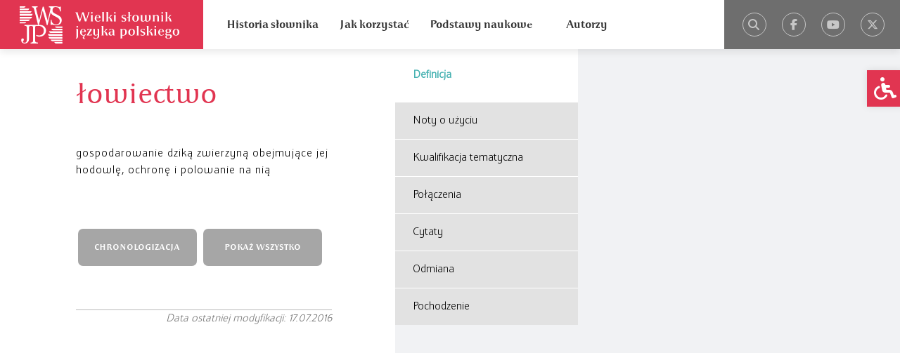

--- FILE ---
content_type: text/html; charset=UTF-8
request_url: https://wsjp.pl/haslo/podglad/54185/lowiectwo
body_size: 6218
content:
<!DOCTYPE html>
<html lang="pl-PL" class="fontEnlarge-0">

<head>
    <meta name="viewport" content="width=device-width, initial-scale=1.0" />
    <meta http-equiv="Content-Type" content="text/html; charset=UTF-8" />
    <meta http-equiv="X-UA-Compatible" content="IE=edge">
    <meta name="description" content="łowiectwo - gospodarowanie dziką zwierzyną obejmujące jej hodowlę, ochronę i polowanie na nią" />
    <meta name="title" content="łowiectwo - Wielki słownik języka polskiego PAN" />
    <title>łowiectwo - Wielki słownik języka polskiego PAN</title>

    <meta property="og:type" content="website" />
    <meta property="og:title" content="łowiectwo - Wielki słownik języka polskiego PAN" />
    <meta property="og:url" content="https://wsjp.pl/haslo/podglad/54185/lowiectwo" />
    <meta property="og:site_name" content="wsjp.pl" />
    <meta property="og:image" content="https://wsjp.pl/img/logo-wsjp-og.png" />

    <meta property="og:description" content="łowiectwo - gospodarowanie dziką zwierzyną obejmujące jej ho..." />
    <meta property="article:publisher" content="wsjppan" />
    <meta property="article:author" content="wsjppan" />

    <link rel="schema.dcterms" href="https://purl.org/dc/terms/">
    <meta name="DC.type" content="Text">
    <meta name="DC.title" lang="pl" content="łowiectwo - Wielki słownik języka polskiego PAN">
    <meta name="DC.format" content="text/html">
    <meta name="DC.description" lang="pl" content="łowiectwo - gospodarowanie dziką zwierzyną obejmujące jej ho...">
    <meta name="DC.publisher" content="wsjppan">

    <link rel="canonical" href="https://wsjp.pl/haslo/podglad/54185/lowiectwo">
    <meta name="csrf-token" content="fkDMWCUj7UKi4Ku0Md3Zsf8ao3lcvg1b9xGN4sdR">

    <link rel="shortcut icon" href="https://wsjp.pl/img/favicon/favicon.ico">
    <link rel="icon" href="https://wsjp.pl/img/favicon/favicon.ico">
    <link rel="icon" type="image/png" href="https://wsjp.pl/img/favicon/favicon-16x16.png" sizes="16x16">
    <link rel="icon" type="image/png" href="https://wsjp.pl/img/favicon/favicon-32x32.png" sizes="32x32">
    <link rel="icon" type="image/png" href="https://wsjp.pl/img/favicon/favicon-96x96.png" sizes="96x96">
    <link rel="apple-touch-icon" href="https://wsjp.pl/img/favicon/apple-touch-icon.png">
    <link rel="manifest" href="https://wsjp.pl/img/favicon/manifest.json">
    <meta name="msapplication-TileColor" content="#e13551">
    <meta name="msapplication-config" content="https://wsjp.pl/img/favicon/browserconfig.xml">
    <link rel="mask-icon" href="https://wsjp.pl/img/favicon/safari-pinned-tab.svg" color="#e13551">
    <meta name="theme-color" content="#ffffff">

    <link rel="dns-prefetch" href="//cdnjs.cloudflare.com">
    <link rel="dns-prefetch" href="//twitter.com">
    <link rel="dns-prefetch" href="//platform.twitter.com">
    <link rel="dns-prefetch" href="//connect.facebook.net">
    <link rel="dns-prefetch" href="//www.google-analytics.com">

    <link rel="stylesheet" href="https://cdnjs.cloudflare.com/ajax/libs/font-awesome/6.7.2/css/all.min.css" integrity="sha512-Evv84Mr4kqVGRNSgIGL/F/aIDqQb7xQ2vcrdIwxfjThSH8CSR7PBEakCr51Ck+w+/U6swU2Im1vVX0SVk9ABhg==" crossorigin="anonymous" referrerpolicy="no-referrer" />
    <link rel="stylesheet" href="https://wsjp.pl/css/app.css?id=58791cb3686a728dd9aa">
    <link rel="stylesheet" href="https://wsjp.pl/css/media.css?id=a65df6801899297ed012">
    <link rel="stylesheet" href="https://wsjp.pl/css/stickytable.css">
    <link rel="stylesheet" href="https://code.jquery.com/ui/1.12.1/themes/base/jquery-ui.css">

    <script src="https://cdnjs.cloudflare.com/ajax/libs/jquery/3.5.1/jquery.min.js" integrity="sha512-bLT0Qm9VnAYZDflyKcBaQ2gg0hSYNQrJ8RilYldYQ1FxQYoCLtUjuuRuZo+fjqhx/qtq/1itJ0C2ejDxltZVFg==" crossorigin="anonymous"></script>
    <script src="https://wsjp.pl/js/stickytable.min.js"></script>
    <script src="https://code.jquery.com/ui/1.12.1/jquery-ui.js"></script>
    <script src="https://wsjp.pl/js/jquery.ui.autocomplete.scroll.min.js"></script>
    <script src="https://unpkg.com/@popperjs/core@2"></script>
    <script src="https://unpkg.com/tippy.js@6"></script>
    <script src="https://wsjp.pl/js/app.js?id=b483b41a6aa3af518541"></script>

    <!-- Google tag (gtag.js) -->
    <script async src="https://www.googletagmanager.com/gtag/js?id=G-BPPB8NRJGW"></script>
    <script>
    window.dataLayer = window.dataLayer || [];
    function gtag(){dataLayer.push(arguments);}
    gtag('js', new Date());
    gtag('config', 'G-BPPB8NRJGW');
    </script>

    <script>
        var CSRF_TOKEN = $('meta[name="csrf-token"]').attr('content');
        $(document).ready(function() {
            $('input#quick_search_input, input#tftextinput').autocomplete({
                maxShowItems: 10,
                source: function(request, response) {
                    $.ajax({
                        url: "https://wsjp.pl/autocomplete",
                        data: {
                            _token: CSRF_TOKEN,
                            term : request.term
                        },
                        dataType: "json",
                        success: function(data){
                            var resp = $.map(data,function(obj){
                                return obj.forma;
                            });
                            response(resp);
                        }
                    });
                },
                select: function(event, ui) {
                    $('input#quick_search_input, input#tftextinput').val(ui.item.label);
                    $('#quick_search, #tfnewsearch').submit();
                },
                minLength: 1
            });

            $('body').on('submit', '#quick_search', e=> {
                e.preventDefault();
                console.log(e);

                const url = e.currentTarget.action;
                $.ajax({
                    url: "https://wsjp.pl/phrase_statistic_search",
                    data: {
                        szukaj: $('input#quick_search_input').val()
                    },
                    dataType: "json",
                    success: function (data) {
                        window.location.href = url + '?szukaj=' + $('input#quick_search_input').val()
                    }
                });
            });
        });
    </script>
</head>

<body class="footer_s haslo1">
    <div id="fb-root"></div>
    <script async defer crossorigin="anonymous" src="https://connect.facebook.net/pl_PL/sdk.js#xfbml=1&version=v9.0" nonce="En6xVUIo"></script>
    <header>
        <div class="logo_containter">
            <a href="https://wsjp.pl" class="logo"></a>
        </div>
        <div class="menu_wrapper clearfix">
            <nav class="menu clearfix">
                <ul>
                                                                    <li class="nav-item">
                            <a class="nav-link" aria-current="page" href="https://wsjp.pl/page/historia">Historia słownika</a>
                        </li>
                                                                        <li class="nav-item">
                                <a class="nav-link" aria-current="page" href="https://wsjp.pl/jak_korzystac">Jak korzystać</a>
                            </li>
                                                <li class="nav-item">
                            <a class="nav-link" aria-current="page" href="https://wsjp.pl/page/podstawy_naukowe">Podstawy naukowe</a>
                        </li>
                                                                    <li class="nav-item">
                            <a class="nav-link" aria-current="page" href="https://wsjp.pl/page/autorzy">Autorzy</a>
                        </li>
                                    </ul>
            </nav>
                        <div class="quick_search_bar clearfix">
                <form id="quick_search" method="get" action="/szukaj/podstawowe/wyniki">
                    <input type="text" value="" class="quick_search_input" id="quick_search_input" name="szukaj" placeholder="Wpisz szukane słowo...">
                    <input type="submit" value="Szukaj" class="quick_search_button">
                    <input type="hidden" name="_token" value="fkDMWCUj7UKi4Ku0Md3Zsf8ao3lcvg1b9xGN4sdR">                </form>
            </div>
                        <div class="icons_wrap clearfix">
                <div class="icons">
                    <a href="https://x.com/WSJP_PAN" target="_blank" rel="noopener" class="circle-x"><i class="fab fa-x-twitter"></i></a>
                    <a href="https://www.youtube.com/@WielkisownikjezykapolskiegoPAN" target="_blank" rel="noopener" class="circle-youtube"><i class="fab fa-youtube"></i></a>
                    <a href="https://www.facebook.com/wsjppan" target="_blank" rel="noopener" class="circle-facebook"><i class="fab fa-facebook-f"></i></a>
                                            <a href="#" class="circle quicksearch"><i class="fa fa-search"></i></a>
                                    </div>
            </div>
        </div>
        <div class="clear"></div>
                <div class="mobile_search">
            <i class="mobile_search_icon fa fa-search"></i>
        </div>
                <div class="mobile_menu">
            <div class="mobile_icons">
                <i class="fa fa-bars"></i>
                <i class="fa fa-caret-down"></i>
                <i class="fa fa-caret-up hidden"></i>
            </div>
        </div>
        <div class="clear"></div>
    </header>

    
<main>

    <div class="word_content_wrapper" data-sub-phrase="5171822" data-phrase-id="54185">
        <div class="word_content">
            <h1>łowiectwo</h1>
                        <div class="homonimy">
                            </div>
                        <div class="hasla_odnosnikowe">
                            </div>
                        <div class="czesc_mowy_glowka_jz">
                <p></p>
            </div>
                    </div>
        <div class="word_pages">
            <ul>
                <li class="word_side_button">
    <div class="zakladka" data-tab-name="Definicja"><a>Definicja</a></div>
    <div class="word_con">
        <div class="word_con_padding clearfix">
            <div class="sekcja">
                    <span class="tresc2">gospodarowanie dziką zwierzyną obejmujące jej hodowlę, ochronę i polowanie na nią</span>
</div>        </div>
    </div>
</li>


<li class="word_side_button">
    <div class="zakladka" data-tab-name="Noty o użyciu"><a>Noty o użyciu</a></div>
    <div class="word_con">
        <div class=" word_con_padding clearfix">
            <div class="sekcja">
    <p>Używane jako składnik nazw własnych, np.: <em>Polski Związek Łowiectwa</em>, <em>Okręgowy Związek Łowiectwa</em>, <em>Muzeum Łowiectwa i Jeździectwa</em>, <em>Muzeum Łowiectwa i Środowiska</em>.</p>
</div>        </div>
    </div>
</li>






<li class="word_side_button">
    <div class="zakladka" data-tab-name="Kwalifikacja tematyczna"><a>Kwalifikacja tematyczna</a></div>
    <div class="word_con">
        <div class="sekcja">
        <p class="center">        CZŁOWIEK I PRZYRODA
                <br><i class="fas fa-long-arrow-alt-down"></i><br>
        Świat zwierząt
                <br><i class="fas fa-long-arrow-alt-down"></i><br>
        hodowla i opieka nad zwierzętami;  człowiek wobec zwierząt
                    </p>
        <p class="center"><br>        CODZIENNE ŻYCIE CZŁOWIEKA
                <br><i class="fas fa-long-arrow-alt-down"></i><br>
        Czas wolny
                <br><i class="fas fa-long-arrow-alt-down"></i><br>
        hobby i zainteresowania
                    </p>
        <div class="clear"></div>
</div>    </div>
</li>




<li class="word_side_button">
    <div class="zakladka" data-tab-name="Połączenia"><a>Połączenia</a></div>
    <div class="word_con">
        <div class="word_con_padding clearfix">
            <div class="sekcja">
    <div class="tresc">
        <ul class="search_list">
                        <li><span class="forma">łowiectwo</span> i leśnictwo, <span class="forma">łowiectwo</span> i rolnictwo</li>
                        <li>model, rozwój, zakres; sympatyk <span class="forma">łowiectwa</span></li>
                        <li>dochody z <span class="forma">łowiectwa</span></li>
                        <li>ustawa o <span class="forma">łowiectwie</span></li>
                        <li>uprawiać <span class="forma">łowiectwo</span></li>
                    </ul>
    </div>
</div>        </div>
    </div>
</li>


<li class="word_side_button">
    <div class="zakladka" data-tab-name="Cytaty"><a>Cytaty</a></div>
    <div class="word_con">
        <div class="word_con_padding clearfix">
            <div class="sekcja">
    <table class="cytaty">
                <tr>
            <td class="cytaty_punkt"></td>
            <td class="cytaty_tresc">
                <p class="word_p cytat">
                                                                    Mieści się w nim Muzeum Środowiska Przyrodniczego i <span class="forma">Łowiectwa</span> (oddział Muzeum Narodowego Rolnictwa w Szreniawie), gdzie zgromadzono trofea myśliwskie, okazy zwierząt, broń myśliwską oraz zbiór akwareli o tematyce łowieckiej.                                    </p>
                <p class="zrodlo"><strong>źródło:</strong> NKJP: Włodzimierz Łęcki: Wielkopolska: przewodnik, 1989</p>
            </td>
        </tr>
                <tr>
            <td class="cytaty_punkt"></td>
            <td class="cytaty_tresc">
                <p class="word_p cytat">
                                                                    - Nasza młodzież wie, że <span class="forma">łowiectwo</span> to nie tylko polowania, ale również hodowla zwierzyny dzikiej, kynologia łowiecka, dokarmianie, reintrodukcja zwierzyny, myśliwskie strzelectwo sportowe, a przede wszystkim życiowa pasja ludzi zwanych nemrodami - mówił wójt, Adam Zając.                                     </p>
                <p class="zrodlo"><strong>źródło:</strong> NKJP: Poszerzyli wiedzę o łowiectwie, Tygodnik Regionalny „Gazeta Częstochowska”, nr 21 (653), 2004-05-27</p>
            </td>
        </tr>
                <tr>
            <td class="cytaty_punkt"></td>
            <td class="cytaty_tresc">
                <p class="word_p cytat">
                                                                    Miałem sporo wiadomości z zakresu <span class="forma">łowiectwa</span>, od dawna byłem myśliwym.                                    </p>
                <p class="zrodlo"><strong>źródło:</strong> NKJP: Grażyna Mateja: Seniorzy Parku, czyli od Strążyskiej do Strążyskiej, Tygodnik Podhalański, nr 33, 1996</p>
            </td>
        </tr>
                <tr>
            <td class="cytaty_punkt"></td>
            <td class="cytaty_tresc">
                <p class="word_p cytat">
                                                                    Ówcześni opolanie trudnili się rzemiosłem, handlem, rolnictwem, hodowlą, <span class="forma">łowiectwem</span>, rybołówstwem i bartnictwem.                                     </p>
                <p class="zrodlo"><strong>źródło:</strong> NKJP: Lech Szaraniec: Górny Śląsk, 1997</p>
            </td>
        </tr>
                <tr>
            <td class="cytaty_punkt"></td>
            <td class="cytaty_tresc">
                <p class="word_p cytat">
                                                                    Porządek prawny w <span class="forma">łowiectwie</span> regulują następujące akty prawne: [...].                                    </p>
                <p class="zrodlo"><strong>źródło:</strong> NKJP: Stanisław Godlewski: Vademecum myśliwego, 1955</p>
            </td>
        </tr>
            </table>
</div>        </div>
    </div>
</li>


<li class="word_side_button fleksja">
    <div class="zakladka" data-tab-name="Odmiana"><a>Odmiana</a></div>
    <div class="word_con">
        <div class="word_con_padding clearfix">
                        <div class="sekcja">
    <div class="tresc">
        
                    <p>część mowy: <em>rzeczownik</em></p>
        
        
        
        <p>
    rodzaj gramatyczny:
            <span class="tippy-top" data-tippy-content="rodzaj nijaki drugi – mają go rzeczowniki, których mianownik, biernik i wołacz liczby pojedynczej są jednakowe oraz mianownik, biernik i wołacz liczby mnogiej są jednakowe;  wyrazy te mogą się łączyć  z liczebnikami głównymi, np. &lt;span class=&quot;italic&quot;&gt;rondo – dwa ronda&lt;/span&gt;"><em>n2</em></span>
        </p>

<div class="sticky-table sticky-ltr-cells">
    <table class="table-striped fleksja-table table-bordered">
        <!-- Nagłowek - liczby -->
        <thead>
            <tr>
                <th></th>
                <th><em>liczba pojedyncza</em></th>
                <th><em>liczba mnoga</em></th>
                <th></th>
            </tr>
        </thead>
        <!-- Wiersze - przypadki -->
        <tbody>
                            <tr>
                    <th class="sticky-cell"><span class="tippy-top" data-tippy-content="mianownik">M.</span></th>
                    <td><span class="forma">łowiectwo</span><br>

</td>
                    <td><span class="forma">łowiectwa</span><br>

</td>
                    <td></td>
                </tr>
                            <tr>
                    <th class="sticky-cell"><span class="tippy-top" data-tippy-content="dopełniacz">D.</span></th>
                    <td><span class="forma">łowiectwa</span><br>

</td>
                    <td><span class="forma">łowiectw</span><br>

</td>
                    <td></td>
                </tr>
            
                            <tr>
                    <th class="sticky-cell"><span class="tippy-top" data-tippy-content="celownik">C.</span></th>
                    <td><span class="forma">łowiectwu</span><br>

</td>
                    <td><span class="forma">łowiectwom</span><br>

</td>
                    <td></td>
                </tr>
                            <tr>
                    <th class="sticky-cell"><span class="tippy-top" data-tippy-content="biernik">B.</span></th>
                    <td><span class="forma">łowiectwo</span><br>

</td>
                    <td><span class="forma">łowiectwa</span><br>

</td>
                    <td></td>
                </tr>
                            <tr>
                    <th class="sticky-cell"><span class="tippy-top" data-tippy-content="narzędnik">N.</span></th>
                    <td><span class="forma">łowiectwem</span><br>

</td>
                    <td><span class="forma">łowiectwami</span><br>

</td>
                    <td></td>
                </tr>
                            <tr>
                    <th class="sticky-cell"><span class="tippy-top" data-tippy-content="miejscownik">Ms.</span></th>
                    <td><span class="forma">łowiectwie</span><br>

</td>
                    <td><span class="forma">łowiectwach</span><br>

</td>
                    <td></td>
                </tr>
                            <tr>
                    <th class="sticky-cell"><span class="tippy-top" data-tippy-content="wołacz">W.</span></th>
                    <td><span class="forma">łowiectwo</span><br>

</td>
                    <td><span class="forma">łowiectwa</span><br>

</td>
                    <td></td>
                </tr>
                    </tbody>
    </table>
</div>
    
        
        
                                    
                            <p class="fleksja-kategoria"><strong class="fleksja-uwagi">Inne uwagi</strong></p>
            <p>
                                    Zwykle lp                            </p>
        
    </div>
</div>
                    </div>
    </div>
</li>




<li class="word_side_button">
    <div class="zakladka" data-tab-name="Pochodzenie"><a>Pochodzenie</a></div>
    <div class="word_con">
        <div class="word_con_padding clearfix">
            <div>
                                <div class="pochodzenie">
    <div class="sekcja">
        
        
        
                    <p>
                        </p>
        
        <p class="pochodzenie_uwagi">
            
                    </p>
        <p class="pochodzenie_uwagi">Zob. <em>łowić</em></p>
    </div>
</div>                            </div>
        </div>
    </div>
</li>







        </ul>        </div>
        <div class="word_content2">
            <div id="chronologizacja" class="chron_cont">
    <div class="chron_close" id="chronologizacja-close"></div>
    <div class="chron">CHRONOLOGIZACJA: </div>
    <div class="chron_item">

        
                <span>XVII w., </span>
                <span class="tippy-top" data-tippy-content="Kartoteka „Słownika XVII i 1. połowy XVIII wieku” oraz „Elektroniczny słownik języka polskiego XVII i XVIII wieku”.">
                            Kart XVII-XVIII
            </span>
            <br />
                        <span></span>

    </div>
</div>



<div class="word_buttons">
    <a href="#chronologizacja" id="chronologizacja-button" data-tab-name="CHRONOLOGIZACJA" class="button_left">CHRONOLOGIZACJA</a>
                <a href="https://wsjp.pl/haslo/do_druku/54185" target="_blank" data-tab-name="POKAŻ WSZYSTKO" class="button_right">POKAŻ WSZYSTKO</a>
</div>            <div class="word_social">
                <div class="fb-like" data-href="https://wsjp.pl/haslo/podglad/54185/lowiectwo" data-width="" data-layout="button_count" data-action="like" data-size="small" data-share="false"></div>
            </div>
                        <div class="data_modyfikacji">Data ostatniej modyfikacji: 17.07.2016</div>
                    </div>
        <div class="word_background"></div>
    </div>

</main>

    <nav id="wsjp-wcag-toolbar" class="wsjp-wcag-toolbar-right" role="navigation">
        <div class="wsjp-wcag-toolbar-toggle">
            <a class="wsjp-wcag-toolbar-link wsjp-wcag-toolbar-toggle-link" href="javascript:void(0);" title="Narzędzia ułatwień dostępu" tabindex="-1">
                <span class="wsjp-wcag-sr-only sr-only">Open toolbar</span>
                
                
                
                <i class="fas fa-wheelchair"></i>
            </a>
        </div>
        <div class="wsjp-wcag-toolbar-overlay">
            <div class="wsjp-wcag-toolbar-inner">
                <p class="wsjp-wcag-toolbar-title">Menu dostępności</p>

                <ul class="wsjp-wcag-toolbar-items pojo-a11y-tools">
                    <li class="wsjp-wcag-toolbar-item enlarge-text">
                        <a href="#" class="wsjp-wcag-toolbar-link">
                                <span class="wsjp-wcag-toolbar-icon">
                                    <i class="fas fa-search-plus"></i>
                                </span>
                            <span class="wsjp-wcag-toolbar-text">Powiększ tekst</span>
                        </a>
                    </li>

                    <hr>

                    <li class="wsjp-wcag-toolbar-item reduce-text">
                        <a href="#" class="wsjp-wcag-toolbar-link" >
                                <span class="wsjp-wcag-toolbar-icon">
                                    <span class="fas fa-search-minus"></span>
                                </span>
                            <span class="wsjp-wcag-toolbar-text">Zmniejsz tekst</span>
                        </a>
                    </li>

                    <hr>

                    <li class="wsjp-wcag-toolbar-item high-contrast">
                        <a href="#" class="wsjp-wcag-toolbar-link">
                                <span class="wsjp-wcag-toolbar-icon">
                                    <span class="fas fa-adjust"></span>
                                </span>
                            <span class="wsjp-wcag-toolbar-text">Wysoki kontrast</span>
                        </a>
                    </li>

                    <hr>

                    <li class="wsjp-wcag-toolbar-item reset-wcag">
                        <a href="#" class="wsjp-wcag-toolbar-link pojo-a11y-btn-reset" data-action="reset" tabindex="-1">
                                <span class="wsjp-wcag-toolbar-icon">
                                    <span class="fas fa-undo"></span>
                                </span>
                            <span class="wsjp-wcag-toolbar-text">Resetuj</span>
                        </a>
                    </li>
                </ul>
            </div>
        </div>
    </nav>
    
    <footer>
        <div class="footer-wrapper">
            <div class="footer-left">
                <div class="institute">
                    <p class="mb-0">
                    <a href="https://ijppan.pl" target="_blank" rel="noopener">
                        Copyright&copy; Instytut Języka Polskiego <span class="bold nowrap">PAN</span>
                    </a>
                    </p>
                </div>
                <div class="author">
                    <p class="mb-0">
                    Projekt autorstwa
                    <img class="moreplease svg" src="https://wsjp.pl/img/moreplease_logo.svg" alt="moreplease interactive">
                    </p>
                </div>
                <div class="privacy">
                    <p class="mb-0">
                    <a href="https://wsjp.pl/page/polityka_prywatnosci">Polityka prywatności</a>
                    </p>
                </div>
            </div>
            <div class="footer-apps">
                <a href="https://play.google.com/store/apps/details?id=com.robertrareza.is_wsjp_app" target="_blank" rel="noopener">
                    <img src="https://wsjp.pl/img/google-play.svg" alt="Pobierz z Google Play" height="40">
                </a>
                <a href="https://apps.apple.com/pl/app/wielki-s%C5%82ownik-wsjp-pan/id6449430021" target="_blank" rel="noopener">
                    <img src="https://wsjp.pl/img/app-store.svg" alt="Pobierz z App Store" height="40">
                </a>
            </div>
            <div class="footer-right">
                <div class="nprh">
                    <a href="https://www.gov.pl/web/nauka" target="_blank" rel="noopener">
                    <img src="https://wsjp.pl/img/logo-mnisw.png" alt="Ministerstwo Nauki i Szkolnictwa Wyższego">
                    </a>
                </div>
                <div class="funding">
                    <span class="center">
                    Projekt dofinansowany ze środków budżetu państwa, 
                    przyznanych przez Ministra Nauki w ramach Programu pod nazwą 
                    „Narodowy Program Rozwoju Humanistyki”; nr projektu 
                    NPRH/DN/SP/0002/2023/12, kwota dofinansowania 887 512,50 zł; 
                    całkowita wartość projektu 887 512,50 zł
                    </span>
                </div>
                <div class="patronage">
                    <img src="https://wsjp.pl/img/ORZEL2.png" alt="Patronat honorowy">
                    <a href="https://pliki.wsjp.pl/M2013000026601.pdf" target="_blank" rel="noopener">Patronat honorowy</a>
                </div>
            </div>
        </div>
    </footer>
    <script src="https://wsjp.pl/js/tippy-custom.js?id=c36d2c25dbe3f7d1c805"></script>
</body>

</html>


--- FILE ---
content_type: text/css
request_url: https://wsjp.pl/css/stickytable.css
body_size: 242
content:
.sticky-table,
.sticky-table table {
    max-width: 100%;
    min-width: 5px;
    padding: 0 !important
}

.sticky-table {
    max-height: 80vh;
    overflow: auto;
}

.sticky-table,
.sticky-table * {
    -webkit-transition: all 0s;
    -moz-transition: all 0s;
    -o-transition: all 0s;
    transition: all 0s
}

.sticky-table table {
    margin-bottom: 0;
    border-spacing: 0;
    border-collapse: collapse
}

.sticky-table table tr.sticky-footer td,
.sticky-table table tr.sticky-footer th,
.sticky-table table tr.sticky-header td,
.sticky-table table tr.sticky-header th {
    background-color: #fff;
    border-top: 0;
    position: relative;
    position: -webkit-sticky;
    position: -ms-sticky;
    position: sticky;
    z-index: 5
}

.sticky-table table tr.sticky-header td,
.sticky-table table tr.sticky-header th {
    top: 0
}

.sticky-table table tr.sticky-footer td,
.sticky-table table tr.sticky-footer th {
    bottom: 0
}

.sticky-table table td.sticky-cell,
.sticky-table table td.sticky-cell-opposite,
.sticky-table table th.sticky-cell,
.sticky-table table th.sticky-cell-opposite {
    background-color: #fff;
    position: relative;
    position: -webkit-sticky;
    position: -ms-sticky;
    position: sticky;
    z-index: 10
}

.sticky-table.sticky-ltr-cells table td.sticky-cell,
.sticky-table.sticky-ltr-cells table th.sticky-cell,
.sticky-table.sticky-rtl-cells table td.sticky-cell-opposite,
.sticky-table.sticky-rtl-cells table th.sticky-cell-opposite {
    left: 0
}

.sticky-table.sticky-ltr-cells table td.sticky-cell-opposite,
.sticky-table.sticky-ltr-cells table th.sticky-cell-opposite,
.sticky-table.sticky-rtl-cells table td.sticky-cell,
.sticky-table.sticky-rtl-cells table th.sticky-cell {
    right: 0
}

.sticky-table table tr.sticky-footer td.sticky-cell,
.sticky-table table tr.sticky-footer td.sticky-cell-opposite,
.sticky-table table tr.sticky-footer th.sticky-cell,
.sticky-table table tr.sticky-footer th.sticky-cell-opposite,
.sticky-table table tr.sticky-header td.sticky-cell,
.sticky-table table tr.sticky-header td.sticky-cell-opposite,
.sticky-table table tr.sticky-header th.sticky-cell,
.sticky-table table tr.sticky-header th.sticky-cell-opposite {
    z-index: 15
}


--- FILE ---
content_type: application/javascript
request_url: https://wsjp.pl/js/stickytable.min.js
body_size: 743
content:
jQuery(document).on("stickyTable",function(){var t,s=((t=document.createElement("a").style).cssText="position:sticky;position:-webkit-sticky;position:-ms-sticky;",-1!==t.position.indexOf("sticky")),i=function(){var t=$('<div dir="rtl" style="font-size: 14px; width: 4px; height: 1px; position: absolute; top: -1000px; overflow: scroll">ABCD</div>').appendTo("body")[0],s="reverse";return t.scrollLeft>0?s="default":(t.scrollLeft=1,0===t.scrollLeft&&(s="negative")),$(t).remove(),s}();if(s){var e=0;$(".sticky-table").each(function(){e=0,$(this).find("table tr.sticky-header").each(function(){$(this).find("th").css("top",e),$(this).find("td").css("top",e),e+=$(this).outerHeight()}),e=0,$($(this).find("table tr.sticky-footer").get().reverse()).each(function(){$(this).find("th").css("bottom",e),$(this).find("td").css("bottom",e),e+=$(this).outerHeight()})}),$(".sticky-ltr-cells table tr").each(function(){e=0,$(this).find(".sticky-cell").each(function(){$(this).css("left",e),e+=$(this).outerWidth()}),e=0,$($(this).find(".sticky-cell-opposite").get().reverse()).each(function(){$(this).css("right",e),e+=$(this).outerWidth()})})}else navigator.userAgent.match(/Trident\/7\./)&&$(".sticky-table").on("mousewheel",function(t){t.preventDefault();var s=t.originalEvent.wheelDelta,i=$(this).scrollTop();$(this).scrollTop(i-s)}),$(".sticky-table").scroll(function(){$(this).find("table tr.sticky-header th").css("top",$(this).scrollTop()),$(this).find("table tr.sticky-header td").css("top",$(this).scrollTop());var t=$(this).find("table").prop("clientHeight")-$(this).prop("clientHeight");$(this).find("table tr.sticky-footer th").css("bottom",t-$(this).scrollTop()),$(this).find("table tr.sticky-footer td").css("bottom",t-$(this).scrollTop())}).scroll(),$(".sticky-ltr-cells").scroll(function(){$(this).find("table th.sticky-cell").css("left",$(this).scrollLeft()),$(this).find("table td.sticky-cell").css("left",$(this).scrollLeft());var t=$(this).find("table").prop("clientWidth")-$(this).prop("clientWidth");$(this).find("table th.sticky-cell-opposite").css("right",t-$(this).scrollLeft()),$(this).find("table td.sticky-cell-opposite").css("right",t-$(this).scrollLeft())}).scroll();!$(".sticky-rtl-cells").length||s&&"negative"==i||(s&&($(".sticky-rtl-cells table th.sticky-cell").css("position","relative"),$(".sticky-rtl-cells table td.sticky-cell").css("position","relative"),$(".sticky-rtl-cells table th.sticky-cell-opposite").css("position","relative"),$(".sticky-rtl-cells table td.sticky-cell-opposite").css("position","relative"),$(".sticky-table").scroll(function(){$(this).find("table tr.sticky-header .sticky-cell").css("top",$(this).scrollTop()),$(this).find("table tr.sticky-header .sticky-cell-opposite").css("top",$(this).scrollTop());var t=$(this).find("table").prop("clientHeight")-$(this).prop("clientHeight");$(this).find("table tr.sticky-footer .sticky-cell").css("bottom",t-$(this).scrollTop()),$(this).find("table tr.sticky-footer .sticky-cell-opposite").css("bottom",t-$(this).scrollTop())}).scroll()),$(".sticky-rtl-cells").scroll(function(){var t=$(this).find("table").prop("clientWidth")-$(this).prop("clientWidth");switch(i){case"default":$(this).find("table th.sticky-cell").css("right",t-$(this).scrollLeft()),$(this).find("table td.sticky-cell").css("right",t-$(this).scrollLeft()),$(this).find("table th.sticky-cell-opposite").css("left",$(this).scrollLeft()),$(this).find("table td.sticky-cell-opposite").css("left",$(this).scrollLeft());break;case"negative":$(this).find("table th.sticky-cell").css("right",-1*$(this).scrollLeft()),$(this).find("table td.sticky-cell").css("right",-1*$(this).scrollLeft()),$(this).find("table th.sticky-cell-opposite").css("left",t+$(this).scrollLeft()),$(this).find("table td.sticky-cell-opposite").css("left",t+$(this).scrollLeft());break;case"reverse":$(this).find("table th.sticky-cell").css("right",$(this).scrollLeft()),$(this).find("table td.sticky-cell").css("right",$(this).scrollLeft()),$(this).find("table th.sticky-cell-opposite").css("left",t-$(this).scrollLeft()),$(this).find("table td.sticky-cell-opposite").css("left",t-$(this).scrollLeft())}}).scroll()),$(window).resize(function(){$(".sticky-table").scroll()})}),$(document).ready(function(){$(document).trigger("stickyTable")});

--- FILE ---
content_type: application/javascript
request_url: https://wsjp.pl/js/app.js?id=b483b41a6aa3af518541
body_size: 5404
content:
!function(e){var t={};function a(o){if(t[o])return t[o].exports;var n=t[o]={i:o,l:!1,exports:{}};return e[o].call(n.exports,n,n.exports,a),n.l=!0,n.exports}a.m=e,a.c=t,a.d=function(e,t,o){a.o(e,t)||Object.defineProperty(e,t,{enumerable:!0,get:o})},a.r=function(e){"undefined"!=typeof Symbol&&Symbol.toStringTag&&Object.defineProperty(e,Symbol.toStringTag,{value:"Module"}),Object.defineProperty(e,"__esModule",{value:!0})},a.t=function(e,t){if(1&t&&(e=a(e)),8&t)return e;if(4&t&&"object"==typeof e&&e&&e.__esModule)return e;var o=Object.create(null);if(a.r(o),Object.defineProperty(o,"default",{enumerable:!0,value:e}),2&t&&"string"!=typeof e)for(var n in e)a.d(o,n,function(t){return e[t]}.bind(null,n));return o},a.n=function(e){var t=e&&e.__esModule?function(){return e.default}:function(){return e};return a.d(t,"a",t),t},a.o=function(e,t){return Object.prototype.hasOwnProperty.call(e,t)},a.p="/",a(a.s=0)}({0:function(e,t,a){a("bUC5"),a("pyCd"),a("meb9"),a("lc/1"),a("XyLP"),e.exports=a("y0Hv")},"8zfI":function(e,t){$(document).ready((function(){$("body").on("click","[data-tab-name]",(function(e){var t=e.currentTarget.dataset.tabName,a=null;$("body").find("[data-sub-phrase]").length>0&&(a=$("body").find("[data-sub-phrase]").get(0).dataset.subPhrase);var o=$("body").find("[data-phrase-id]").get(0).dataset.phraseId;$.ajaxSetup({headers:{"X-CSRF-TOKEN":$('meta[name="csrf-token"]').attr("content")}}),$.ajax({url:"/phrase_statistic/"+o+"/"+t+"/"+a,method:"POST",success:function(e){console.log(e)}})}))})),document.addEventListener("readystatechange",(function(e){if("complete"===e.target.readyState&&window.location.href.includes("/haslo/podglad/")){var t=$("[data-tab-name]").first();t.length>0&&t.click()}}))},JiQL:function(e,t,a){"use strict";a.r(t);var o=a("ZlxW");$(document).ready((function(){!function(e){if(e){var t=JSON.parse(e.dataset.categories);new o.SearchClass(t[0],t[1],t[2]?t[2]:0).sendRequest()}}(document.querySelector("[data-dictionary-thematic-details-page]"))}))},XyLP:function(e,t){},ZlxW:function(e,t,a){"use strict";function o(e,t){for(var a=0;a<t.length;a++){var o=t[a];o.enumerable=o.enumerable||!1,o.configurable=!0,"value"in o&&(o.writable=!0),Object.defineProperty(e,o.key,o)}}a.r(t),a.d(t,"SearchClass",(function(){return r}));var n=function(){function e(t,a){!function(e,t){if(!(e instanceof t))throw new TypeError("Cannot call a class as a function")}(this,e),this.opacityClass=t,this.loaderClass=a}var t,a,n;return t=e,(a=[{key:"enableLoader",value:function(){$("body").find("."+this.loaderClass).css("height",$("."+this.opacityClass).height()).removeClass("d-none"),$("body").find(".loader").removeClass("d-none"),$("body").find(".loader-text").removeClass("d-none"),document.addEventListener("scroll",(function(e){}))}},{key:"disableLoader",value:function(){$("body").find("."+this.loaderClass).addClass("d-none"),$("body").find(".loader").addClass("d-none"),$("body").find(".loader-text").addClass("d-none")}}])&&o(t.prototype,a),n&&o(t,n),e}();function s(){return $("body").find(".thematical-dictionary").length,new n("thematical-dictionary","pre-loader")}function d(e,t){for(var a=0;a<t.length;a++){var o=t[a];o.enumerable=o.enumerable||!1,o.configurable=!0,"value"in o&&(o.writable=!0),Object.defineProperty(e,o.key,o)}}function i(e){var t=[];1===e?t=[1,2]:2===e&&(t=[2]),$("body").find("[data-description-level"+(e-1)+"]").removeClass("d-none"),t.forEach((function(e){var t=$("body").find("[data-thematic-category-level"+e+"]");$(t).find("[data-dictionary-thematic-category]").removeClass("active");var a=$(t).find("[data-cat-box]");$("body").find("[data-description-level"+e+"]").addClass("d-none"),$("body").find("[data-word-result-list]").addClass("d-none");for(var o=0;o<a.length;o++)$(a[o]).hasClass("d-none")||$(a[o]).addClass("d-none").removeClass("active")}))}function l(){var e=arguments.length>0&&void 0!==arguments[0]&&arguments[0],t=arguments.length>1&&void 0!==arguments[1]?arguments[1]:0,a=$("body").find("[data-thematic-category-level0] .active")[0],o=a.dataset.kwalTemKat,n=$("body").find("[data-thematic-category-level1] .active").length>0?$("body").find("[data-thematic-category-level1] .active")[0]:0,s=0!==n?n.dataset.kwalTemKat:0,d=$("body").find("[data-thematic-category-level2] .active").length>0?$("body").find("[data-thematic-category-level2] .active")[0]:0,i=0!==d?d.dataset.kwalTemKat:0,l=new r(o,s,i);l.sendRequest(e,t)}$(document).ready((function(){document.body.clientWidth<=767&&$("body").find("footer").hasClass("position-absolute")&&($("body").find("footer").removeClass("position-absolute"),$("body").find("footer").addClass("position-inherit")),$("body").on("click","[data-dictionary-thematic-category]",(function(e){var t=e.currentTarget.dataset.level?parseInt(e.currentTarget.dataset.level):0,a=e.currentTarget.dataset.kwalTemKat;$("body").find("[data-show-more-btn]").attr("data-more-page",2);var o,n=null,s=$(e.currentTarget).parent()[0];s&&(o=s.dataset.first,n=s.dataset.second),document.body.clientWidth<=415?setTimeout((function(){window.scrollTo(0,$(".thematical-dictionary").height()-$("footer").height()-300)}),150):setTimeout((function(){window.scrollTo(0,$(".thematical-dictionary").height()-$("footer").height())}),150),a>1&&function(e,t){var a=arguments.length>2&&void 0!==arguments[2]?arguments[2]:null,o=arguments.length>3&&void 0!==arguments[3]?arguments[3]:null;if(e<3){var n=$("body").find("[data-thematic-category-level"+e+"]");if(i(e),1===e)$(n).find('[data-sub-cat="'+t+'"]').removeClass("d-none"),$(n).parent().removeClass("d-none"),$(n).parent().addClass("active");else{for(var s=$(n).find('[data-first="'+a+'"]'),d=0;d<s.length;d++)s[d].dataset.second==o&&$(s[d]).removeClass("d-none");$(n).parent().removeClass("d-none"),$(n).parent().addClass("active")}}}(t,a,o,n),$(e.currentTarget).parent().parent().find("[data-dictionary-thematic-category]").removeClass("active"),$(e.currentTarget).addClass("active");var d="";$("body").find("[data-thematic-category-level"+(t-1)+"] a.active").length>0&&(d=$("body").find("[data-thematic-category-level"+(t-1)+"] a.active")[0].innerText);var l=d;"Atematyczny"==l&&i(t),$("body").find("[data-description-level"+(t-1)+"]").find("[data-category-content]").html(d),"Atematyczny"==l?$("body").find("[data-description-level"+(t-1)+"]").find("[data-category-content]").parent().parent().append('<h4 class="text-center">Brak podkategorii dla sfery „Atematyczny”</h4>'):$("body").find("[data-description-level"+(t-1)+"]").find("[data-category-content]").parent().parent().find("h4").empty()})),$("body").on("click","[data-thematic-category-level0], [data-thematic-category-level1], [data-thematic-category-level2]",(function(e){l()})),$("body").on("click","[data-show-more-btn]",(function(e){var t=e.currentTarget.dataset.morePage;!function(){var e=arguments.length>0&&void 0!==arguments[0]?arguments[0]:0;document.body.clientWidth<=820&&l(!0,e)}(t),e.currentTarget.dataset.morePage=parseInt(t)+1}))}));var r=function(){function e(t,a,o){!function(e,t){if(!(e instanceof t))throw new TypeError("Cannot call a class as a function")}(this,e),this.mainCat=t,this.subCat=a,this.subsubCat=o}var t,a,o;return t=e,(a=[{key:"sendRequest",value:function(){var e=arguments.length>0&&void 0!==arguments[0]&&arguments[0],t=arguments.length>1&&void 0!==arguments[1]?arguments[1]:0,a=s();a.enableLoader(),e||this.showResultContent();var o=this;$.ajax({url:route("advanced_search"),data:this.getQueryData(t),method:"GET",success:function(n){var s=o.prepareResponseData(n);e||o.makeSummaryAndNewCardBtn(),o.appendResponse(s,n,e,t),$("body").find("footer").hasClass("position-absolute")&&($("body").find("footer").removeClass("position-absolute"),$("body").find("footer").addClass("position-inherit")),o.showMoreBtn(),a.disableLoader(),(n.realCount<500||n.realCount===n.count)&&o.hideMoreBtn()}})}},{key:"getQueryData",value:function(){var e=arguments.length>0&&void 0!==arguments[0]?arguments[0]:0;return document.body.clientWidth>820&&(e=-1),{kwal_tem_kat:this.mainCat,kwal_tem_podkat:this.subCat?this.subCat:0,kwal_tem_poz:this.subsubCat?this.subsubCat:0,is_ajax:1,typ_0:"on",typ_1:"on",typ_2:"on",typ_3:"on",typ_4:"on",typ_5:"on",podtyp_0:"on",podtyp_1:"on",podtyp_2:"on",podtyp_3:"on",podtyp_4:"on",podtyp_5:"on",podtyp_6:"on",podtyp_7:"on",podtyp_8:"on",podtyp_9:"on",podtyp_10:"on",podtyp_11:"on",podtyp_12:"on",podtyp_13:"on",podtyp_14:"on",podtyp_15:"on",podtyp_16:"on",podtyp_17:"on",podtyp_18:"on",podtyp_19:"on",podtyp_20:"on",podtyp_21:"on",limit:500,page:e>0?e-1:e}}},{key:"makeSummaryAndNewCardBtn",value:function(){var e=this.getUrlsMap(),t=$("body").find("[data-dictionary-thematic-details-page]");if(Object.keys(e).length>0){var a=$("body").find("[data-thematic-category-level0] a.active")[0].innerText,o=$("body").find("[data-thematic-category-level1] a.active")[0]?" - "+$("body").find("[data-thematic-category-level1] a.active")[0].innerText:"",n=$("body").find("[data-thematic-category-level2] a.active")[0]?" - "+$("body").find("[data-thematic-category-level2] a.active")[0].innerText:"",s=Object.keys(e)[this.mainCat],d=Object.keys(e[Object.keys(e)[this.mainCat]])[this.subCat],i=e[s][d][Object.keys(e[s][d])[this.subsubCat]],l=route("thematical-show",{category:s,subCategory:d,subSubCategory:i});$("body").find("[data-word-result-list]").append('<div class="row mw-100 m-auto result-header"><div class="col-12 col-md-9 thematical-info-box"><h5>Lista słów dla „<span class="forma" style="color: #e13551 !important;">'+a+o+n+'</span>”</h5></div><div class="col-12 col-md-3"><button data-url="'+l+'" type="button" class="btn btn-outline-danger open-in-tab-btn">Otwórz listę w nowej karcie</button></div></div>'),$("body").on("click",".open-in-tab-btn",(function(e){var t=e.currentTarget.dataset.url;window.open(t,"_blank")}))}else if(t&&t[0]){var r=JSON.parse(t[0].dataset.categoriesName);$("body").find("[data-word-result-list]").append('<div class="row"><div class="col-9"><h5>Lista słów dla „<span class="forma">'+r[0]+" - "+r[1]+" - "+r[2]+"</span>”</h5></div></div>")}}},{key:"prepareResponseData",value:function(e){var t=parseInt(e.realCount/4)+1,a=0,o=document.body.clientWidth<=767?2:4,n=[0,t,2*t,3*t,4*t,5*t];2==o&&(n=[0,t=parseInt(e.realCount/2)+1,2*t]);for(var s="",d=document.body.clientWidth>1e3?32:document.body.clientWidth>768?25:12,i=0;i<o;i++){for(s+='<div class="col-6 col-md-3 col-lg-3"><ul class="search_list" style="padding-left: 0.7rem;">',a=n[i];a<n[i+1];a++)if(e.results[a]&&e.results[a].forma){var l=e.results[a].znaczenia.toString();l=l.replaceAll(",","-");var r=e.results[a].forma.length>d?"display: table-caption;word-break: break-word;":"";s+='<li class="d-flex"> <a href="'+route("hasloShow",{id:e.results[a].id_hasla,w_znacz:l})+'" target="_blank"><span class="thematical-word" style="'+r+'">'+e.results[a].forma+"</span>"+(e.results[a].czesc_mowy_link?'<div class="search-word-description d-block phrase-mobile">'+e.results[a].czesc_mowy_link+"</div>":"")+"</a></li>"}s+="</ul></div>"}return s}},{key:"showResultContent",value:function(){$("body").find("[data-word-result-list]").empty(),$("body").find("[data-word-result-list]").removeClass("d-none")}},{key:"appendResponse",value:function(e,t){var a=arguments.length>2&&void 0!==arguments[2]&&arguments[2],o=arguments.length>3&&void 0!==arguments[3]?arguments[3]:0;$("body").find("[data-description-level2]").length>0&&$("body").find("[data-description-level2]").removeClass("d-none"),$("body").find(".summary-search").remove(),a?($("body").find(".thematical-info-box").append('<div class="mb-5 summary-search" style="color:#989898;padding-left: 15px;">Znaleziono: '+t.count+" haseł</div>"),$("body").find("[data-word-result-list]").find(".row").append(e)):($("body").find("[data-word-result-list]").append('<div class="mb-5 summary-search" style="color:#989898;padding-left: 15px;">Znaleziono: '+t.count+" haseł</div>"),$("body").find("[data-word-result-list]").append('<div class="row mw-100">'+e+"</div>")),$("body").find(".thematical-word").css("min-width",$("body").find(".thematical-word").parent().parent().width()-5),window.addEventListener("resize",(function(e){$("body").find(".thematical-word").css("min-width",$("body").find(".thematical-word").parent().parent().width()-5)}),!0);var n=document.body.clientWidth>575?3:1;if(document.body.clientWidth<=820){for(var s=$("body").find(".words-result").find(".col-6"),d=0;d<s.length;d++)if(d>n){var i=d-(n+1);2==o?$($("body").find(".words-result").find(".col-6")[i]).find("ul").prepend($($("body").find(".words-result").find(".col-6")[d]).find("li")):$($("body").find(".words-result").find(".col-6")[i]).find("ul").append($($("body").find(".words-result").find(".col-6")[d]).find("li"))}for(var l=0;l<s.length;l++)l>n&&$(s[l]).remove();var r=$("body").find(".words-result").find(".row");r[1]&&a&&$($("body").find(".words-result").find(".row")[1]).remove()}}},{key:"getUrlsMap",value:function(){var e=$("body").find(".thematical-dictionary");return e&&e[0]&&e[0].dataset&&e[0].dataset.urlsMap?JSON.parse(e[0].dataset.urlsMap):[]}},{key:"showMoreBtn",value:function(){document.body.clientWidth<=820&&$("body").find("[data-show-more-btn]")&&$("body").find("[data-show-more-btn]").removeClass("d-none").addClass("d-block")}},{key:"hideMoreBtn",value:function(){document.body.clientWidth<=820&&$("body").find("[data-show-more-btn]")&&$("body").find("[data-show-more-btn]").removeClass("d-block").addClass("d-none")}}])&&d(t.prototype,a),o&&d(t,o),e}()},bUC5:function(e,t,a){a("ZlxW"),a("JiQL"),a("8zfI"),$(document).ready((function(){setTimeout((function(){$(".komunikat").slideUp("fast")}),15e3);var e=$(".word_content").height();$(".expand_init").click((function(){if($(this).hasClass("odnosniki_kwal")){var t=$(".odnosniki_expand").height();$(".word_con").css("top",80+t+e)}else $(".word_con").css("top",80+t);$(this).children(".expand_arrow").toggleClass("fa-chevron-down fa-chevron-up"),$(this).next(".expand_section").slideToggle("fast")})),$(".word_side_button:eq(0)").addClass("active"),$(".word_con:eq(0)").addClass("active_word"),$(".sekcja:eq(0)").addClass("visible"),$("#chronologizacja-button").click((function(){$("#chronologizacja").toggle()})),$("#chronologizacja-close").click((function(){$("#chronologizacja").toggle()})),$("#frazeologizmy-button").click((function(){$("#frazeologizmy").toggle()})),$("#frazeologizmy-close").click((function(){$("#frazeologizmy").toggle()})),$("#przyslowia-button").click((function(){$("#przyslowia").toggle()})),$("#przyslowia-close").click((function(){$("#przyslowia").toggle()})),$("#modyfikacje-button").click((function(){$("#modyfikacje").toggle()})),$("#modyfikacje-close").click((function(){$("#modyfikacje").toggle()})),$(".question").click((function(){$(this).next(".answer").toggle("slow")})),$(".word_side_button").on("click",(function(){$(this).hasClass("active")||($(this).siblings().removeClass("active"),$(this).toggleClass("active"))}));var t=$(".word_content_wrapper"),a=$(".word_content_wrapper p"),o=$(".word_content"),n=$(".word_content2"),s=$(".word_background"),d=$(".word_con"),i=$(".word_con_padding"),l=$("main");$(".fleksja .sekcja").css("display","none"),$(".fleksja").on("click",(function(){$(".fleksja .sekcja").css("display","block");var e=0;$(".fleksja-table").each((function(){var t=$(this).outerWidth(!0);e=Math.max(e,t)})),e>470&&(t.addClass("wide"),a.css("float","none"),o.addClass("word-width1"),n.addClass("word-width1"),d.addClass("word-width2"),i.addClass("wide2"),s.addClass("word-width1"),l.addClass("overflow")),$("table").hasClass("fleksja-table")||$(".fleksja-uwagi").css("display","none")})),$(".meanings li").on("click",(function(){var e=$(this).find("a").text();$(".word_buttons").addClass("hidden"),$(".meanings").addClass("hidden"),$(".word_pages").removeClass("hidden"),$(".word_scroll").find("p").text(e),$(".word_scroll").removeClass("hidden"),$(".word_content2").toggleClass("word_content2_hidden"),$(".chron_cont").css("display","none"),$(".odmiana").hasClass("active")&&($(".word_content").addClass("word-width1"),$(".word_content_wrapper").addClass("wide"))})),$(".scroll_icon").on("click",(function(){$(".word_buttons").removeClass("hidden"),$(".word_pages").addClass("hidden"),$(".word_scroll").addClass("hidden"),$(".meanings").removeClass("hidden"),setTimeout((function(){var e=$(".active_word").height()+20;$(".word_content2").css({display:"block",paddingTop:e})}),300),$(".word_content").removeClass("word-width1"),$(".word_content_wrapper").removeClass("wide")})),$(".scroll_icon").on("click",(function(){$(".word_content2").toggleClass("word_content2_hidden")})),$(".quicksearch, .mobile_search").on("click",(function(){var e=$(".quick_search_bar");e.hasClass("active")?(e.removeClass("active"),setTimeout((function(){e.hasClass("active")||e.removeClass("showing").css("display","none")}),400)):(e.css("display","block"),e.addClass("showing"),e[0].offsetWidth,e.addClass("active"))})),$(".mobile_menu").on("click",(function(){$(".menu_wrapper").toggleClass("visible_height"),$(this).find(".fa-caret-up").toggleClass("hidden"),$(this).find(".fa-caret-down").toggleClass("hidden")}));e=$(".word_content").height();$(".word_con").css("top",e+80);var r=$(".active_word").height()+80;if($(".word_content2").css("paddingTop",r),$(".word_side_button").on("click",(function(){$(".word_con").removeClass("active_word"),$(".sekcja").removeClass("visible"),$(this).find(".sekcja").addClass("visible"),$(this).children(".word_con").addClass("active_word"),setTimeout((function(){var e=$(".active_word").height();$(".word_content2").css("paddingTop",e+100)}),300),$(this).hasClass("fleksja")||($(".fleksja .sekcja").css("display","none"),t.hasClass("wide")&&(t.removeClass("wide"),o.removeClass("word-width1"),n.removeClass("word-width1"),d.removeClass("word-width2"),s.removeClass("word-width1"),i.removeClass("wide2"),l.removeClass("overflow")))})),$(".scrolling").click((function(e){$(e.target).is("a")||($(this).find(".scrollable").hasClass("hidden_scroll")?($(this).find(".scrollable").toggleClass("hidden_scroll"),$(this).find(".fa-angle-down").removeClass("fa-angle-down").addClass("fa-angle-up")):($(this).find(".scrollable").toggleClass("hidden_scroll"),$(this).find(".fa-angle-up").removeClass("fa-angle-up").addClass("fa-angle-down")))})),$(".adv_content li").on("click",(function(){$(this).hasClass("adv_content_selected"),$(this).toggleClass("adv_content_selected"),$(this).parent().parent().find("li").each((function(){$(this).hasClass("adv_content_selected")&&$(this).parent().parent().hasClass("scrollable")})),$(this).parent().parent().hasClass("1a")&&$(".1b").find("li").each((function(){$(this).removeClass("adv_content_selected")})),$(this).parent().parent().hasClass("1b")&&$(".1a").find("li").each((function(){$(this).removeClass("adv_content_selected")}))})),$("#adv_reset").click((function(){$("#zaaw_form").trigger("reset")})),$(".wsjp-wcag-toolbar-toggle").click((function(){$("#wsjp-wcag-toolbar").toggleClass("wsjp-wcag-toolbar-open")})),$(".reset-wcag").click((function(){var e;$("#wsjp-wcag-toolbar").toggleClass("wsjp-wcag-toolbar-open");localStorage.setItem("contrast",!1),localStorage.setItem("font-enlarge",0),(e=document.querySelector("html").classList).remove.apply(e,["wsjp-contrast","fontEnlarge-0","fontEnlarge-1","fontEnlarge-2"]),document.querySelector("html").classList.add("fontEnlarge-0")})),"true"===localStorage.getItem("contrast")&&$("html").addClass("wsjp-contrast"),$(".high-contrast").click((function(){$("html").hasClass("wsjp-contrast")?localStorage.setItem("contrast",!1):localStorage.setItem("contrast",!0),$("html").toggleClass("wsjp-contrast")})),localStorage.getItem("font-enlarge"))if($("body").hasClass("haslo1")){var c;localStorage.setItem("font-enlarge",0),(c=document.querySelector("html").classList).remove.apply(c,["fontEnlarge-0","fontEnlarge-1","fontEnlarge-2"]),document.querySelector("html").classList.add("fontEnlarge-0")}else{var f=localStorage.getItem("font-enlarge");document.querySelector("html").classList.remove("fontEnlarge-0"),document.querySelector("html").classList.add("fontEnlarge-".concat(f))}if($(".enlarge-text").click((function(){var e,t=0,a=["fontEnlarge-0","fontEnlarge-1","fontEnlarge-2"];if(localStorage.getItem("font-enlarge"))for(var o=0;o<a.length;o++)if($("html").hasClass(a[o])){t=o+1==a.length?o:o+1;break}(e=document.querySelector("html").classList).remove.apply(e,a),document.querySelector("html").classList.add("fontEnlarge-".concat(t)),localStorage.setItem("font-enlarge",t);var n=$(".active_word").height()+100,s=$(".word_content2");n&&s.css("paddingTop",n)})),$(".reduce-text").click((function(){var e,t=0,a=["fontEnlarge-0","fontEnlarge-1","fontEnlarge-2"];if(localStorage.getItem("font-enlarge"))for(var o=0;o<a.length;o++)if($("html").hasClass(a[o])){t=0==o?o:o-1;break}(e=document.querySelector("html").classList).remove.apply(e,a),document.querySelector("html").classList.add("fontEnlarge-".concat(t)),localStorage.setItem("font-enlarge",t)})),$("body").width()<=515){var u=$(".search_list").find("li");if(u.length>0)for(var h=0;h<u.length;h++){var p=$(u[h]).find(".search-word"),y=$(u[h]).find(".search-word-description");if(y.length>0){var g=$("body").width()-51;$(p).width()+$(y).width()>g&&$(y).css("display","block")}}}}))},"lc/1":function(e,t){},meb9:function(e,t){},pyCd:function(e,t){},y0Hv:function(e,t){}});